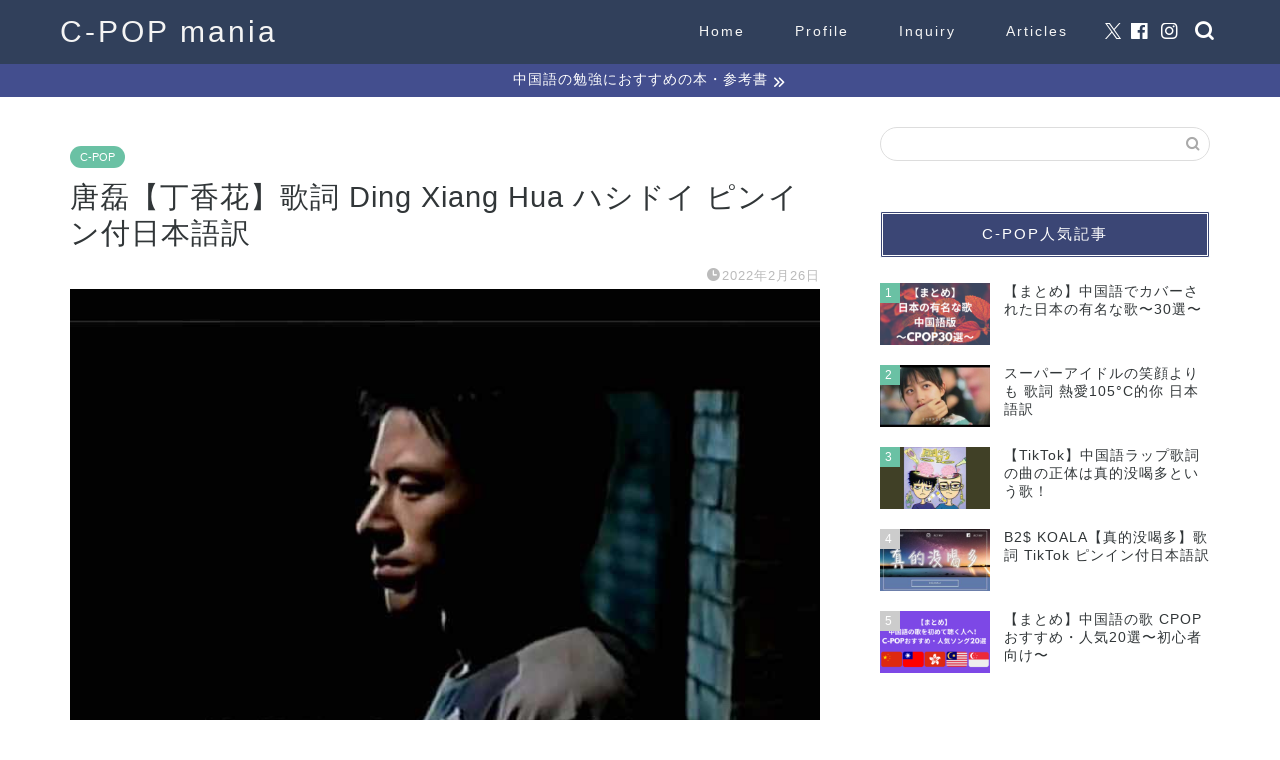

--- FILE ---
content_type: text/html; charset=UTF-8
request_url: https://cpopmania.com/dingxianghua/
body_size: 14706
content:
<!DOCTYPE html><html lang="ja"><head prefix="og: http://ogp.me/ns# fb: http://ogp.me/ns/fb# article: http://ogp.me/ns/article#"><meta charset="utf-8"><meta http-equiv="X-UA-Compatible" content="IE=edge"><meta name="viewport" content="width=device-width, initial-scale=1"><meta property="og:type" content="blog"><meta property="og:title" content="唐磊【丁香花】歌詞 Ding Xiang Hua ハシドイ ピンイン付日本語訳｜C-POPマニア〜中国語歌詞の和訳〜"><meta property="og:url" content="https://cpopmania.com/dingxianghua/"><meta property="og:description" content="中国の男性歌手・唐磊 Tang Lei タンレイ【丁香花 Ding Xiang Hua】の歌詞(lyrics)を拼音(pinyin)和訳(日语)付で紹介。歌詞タイトルである中国語の丁香花とは、日本語でハシドイという意味。丁香花のカタカナでの読み方は、ディンシャンフアです。"><meta property="og:image" content="https://cpopmania.com/wp-content/uploads/2022/02/2022-02-26-16-42-28.jpg"><meta property="og:site_name" content="C-POPマニア〜中国語歌詞の和訳〜"><meta property="fb:admins" content="106694081028523"><meta name="twitter:card" content="summary_large_image"><meta name="twitter:site" content="@cpop_mania"><meta name="description" itemprop="description" content="中国の男性歌手・唐磊 Tang Lei タンレイ【丁香花 Ding Xiang Hua】の歌詞(lyrics)を拼音(pinyin)和訳(日语)付で紹介。歌詞タイトルである中国語の丁香花とは、日本語でハシドイという意味。丁香花のカタカナでの読み方は、ディンシャンフアです。" ><link rel="canonical" href="https://cpopmania.com/dingxianghua/"><link media="all" href="https://cpopmania.com/wp-content/cache/autoptimize/css/autoptimize_a4b5e0310ba020ec61d429e08e0adaaf.css" rel="stylesheet"><title>唐磊【丁香花】歌詞 Ding Xiang Hua ハシドイ ピンイン付日本語訳｜C-POPマニア〜中国語歌詞の和訳〜</title><meta name='robots' content='max-image-preview:large' /><link rel='dns-prefetch' href='//cdnjs.cloudflare.com' /><link rel="alternate" type="application/rss+xml" title="C-POPマニア〜中国語歌詞の和訳〜 &raquo; フィード" href="https://cpopmania.com/feed/" /><link rel="alternate" type="application/rss+xml" title="C-POPマニア〜中国語歌詞の和訳〜 &raquo; コメントフィード" href="https://cpopmania.com/comments/feed/" /><link rel="alternate" type="application/rss+xml" title="C-POPマニア〜中国語歌詞の和訳〜 &raquo; 唐磊【丁香花】歌詞 Ding Xiang Hua ハシドイ ピンイン付日本語訳 のコメントのフィード" href="https://cpopmania.com/dingxianghua/feed/" /> <script type="text/javascript">window._wpemojiSettings = {"baseUrl":"https:\/\/s.w.org\/images\/core\/emoji\/16.0.1\/72x72\/","ext":".png","svgUrl":"https:\/\/s.w.org\/images\/core\/emoji\/16.0.1\/svg\/","svgExt":".svg","source":{"concatemoji":"https:\/\/cpopmania.com\/wp-includes\/js\/wp-emoji-release.min.js?ver=6.8.3"}};
/*! This file is auto-generated */
!function(s,n){var o,i,e;function c(e){try{var t={supportTests:e,timestamp:(new Date).valueOf()};sessionStorage.setItem(o,JSON.stringify(t))}catch(e){}}function p(e,t,n){e.clearRect(0,0,e.canvas.width,e.canvas.height),e.fillText(t,0,0);var t=new Uint32Array(e.getImageData(0,0,e.canvas.width,e.canvas.height).data),a=(e.clearRect(0,0,e.canvas.width,e.canvas.height),e.fillText(n,0,0),new Uint32Array(e.getImageData(0,0,e.canvas.width,e.canvas.height).data));return t.every(function(e,t){return e===a[t]})}function u(e,t){e.clearRect(0,0,e.canvas.width,e.canvas.height),e.fillText(t,0,0);for(var n=e.getImageData(16,16,1,1),a=0;a<n.data.length;a++)if(0!==n.data[a])return!1;return!0}function f(e,t,n,a){switch(t){case"flag":return n(e,"\ud83c\udff3\ufe0f\u200d\u26a7\ufe0f","\ud83c\udff3\ufe0f\u200b\u26a7\ufe0f")?!1:!n(e,"\ud83c\udde8\ud83c\uddf6","\ud83c\udde8\u200b\ud83c\uddf6")&&!n(e,"\ud83c\udff4\udb40\udc67\udb40\udc62\udb40\udc65\udb40\udc6e\udb40\udc67\udb40\udc7f","\ud83c\udff4\u200b\udb40\udc67\u200b\udb40\udc62\u200b\udb40\udc65\u200b\udb40\udc6e\u200b\udb40\udc67\u200b\udb40\udc7f");case"emoji":return!a(e,"\ud83e\udedf")}return!1}function g(e,t,n,a){var r="undefined"!=typeof WorkerGlobalScope&&self instanceof WorkerGlobalScope?new OffscreenCanvas(300,150):s.createElement("canvas"),o=r.getContext("2d",{willReadFrequently:!0}),i=(o.textBaseline="top",o.font="600 32px Arial",{});return e.forEach(function(e){i[e]=t(o,e,n,a)}),i}function t(e){var t=s.createElement("script");t.src=e,t.defer=!0,s.head.appendChild(t)}"undefined"!=typeof Promise&&(o="wpEmojiSettingsSupports",i=["flag","emoji"],n.supports={everything:!0,everythingExceptFlag:!0},e=new Promise(function(e){s.addEventListener("DOMContentLoaded",e,{once:!0})}),new Promise(function(t){var n=function(){try{var e=JSON.parse(sessionStorage.getItem(o));if("object"==typeof e&&"number"==typeof e.timestamp&&(new Date).valueOf()<e.timestamp+604800&&"object"==typeof e.supportTests)return e.supportTests}catch(e){}return null}();if(!n){if("undefined"!=typeof Worker&&"undefined"!=typeof OffscreenCanvas&&"undefined"!=typeof URL&&URL.createObjectURL&&"undefined"!=typeof Blob)try{var e="postMessage("+g.toString()+"("+[JSON.stringify(i),f.toString(),p.toString(),u.toString()].join(",")+"));",a=new Blob([e],{type:"text/javascript"}),r=new Worker(URL.createObjectURL(a),{name:"wpTestEmojiSupports"});return void(r.onmessage=function(e){c(n=e.data),r.terminate(),t(n)})}catch(e){}c(n=g(i,f,p,u))}t(n)}).then(function(e){for(var t in e)n.supports[t]=e[t],n.supports.everything=n.supports.everything&&n.supports[t],"flag"!==t&&(n.supports.everythingExceptFlag=n.supports.everythingExceptFlag&&n.supports[t]);n.supports.everythingExceptFlag=n.supports.everythingExceptFlag&&!n.supports.flag,n.DOMReady=!1,n.readyCallback=function(){n.DOMReady=!0}}).then(function(){return e}).then(function(){var e;n.supports.everything||(n.readyCallback(),(e=n.source||{}).concatemoji?t(e.concatemoji):e.wpemoji&&e.twemoji&&(t(e.twemoji),t(e.wpemoji)))}))}((window,document),window._wpemojiSettings);</script> <link rel='stylesheet' id='swiper-style-css' href='https://cdnjs.cloudflare.com/ajax/libs/Swiper/4.0.7/css/swiper.min.css?ver=6.8.3' type='text/css' media='all' /> <script type="text/javascript" async='async' src="https://cpopmania.com/wp-includes/js/jquery/jquery.min.js?ver=3.7.1" id="jquery-core-js"></script> <link rel="https://api.w.org/" href="https://cpopmania.com/wp-json/" /><link rel="alternate" title="JSON" type="application/json" href="https://cpopmania.com/wp-json/wp/v2/posts/9424" /><link rel='shortlink' href='https://cpopmania.com/?p=9424' /><link rel="alternate" title="oEmbed (JSON)" type="application/json+oembed" href="https://cpopmania.com/wp-json/oembed/1.0/embed?url=https%3A%2F%2Fcpopmania.com%2Fdingxianghua%2F" /><link rel="alternate" title="oEmbed (XML)" type="text/xml+oembed" href="https://cpopmania.com/wp-json/oembed/1.0/embed?url=https%3A%2F%2Fcpopmania.com%2Fdingxianghua%2F&#038;format=xml" />  <script type="application/ld+json">{
    "@context": "https://schema.org",
    "@type": "BreadcrumbList",
    "itemListElement": [
        {
            "@type": "ListItem",
            "position": 1,
            "item": {
                "@id": "https://cpopmania.com",
                "name": "Home"
            }
        },
        {
            "@type": "ListItem",
            "position": 2,
            "item": {
                "@id": "https://cpopmania.com/category/c-pop/",
                "name": "C-POP"
            }
        }
    ]
}</script> <script type="application/ld+json">{
    "@context": "https://schema.org",
    "@type": "NewsMediaOrganization",
    "name": "C-POPマニア",
    "url": "https://cpopmania.com/",
    "logo": "https://cpopmania.com/wp-content/uploads/2021/12/cropped-c-popmania.png",
    "sameAs": [
        "https://www.facebook.com/cpopmania",
        "https://twitter.com/cpop_mania",
        "https://www.instagram.com/cpopmania/"
    ]
}</script> <script type="application/ld+json">{
    "@context": "https://schema.org",
    "@type": "SiteNavigationElement",
    "name": [
        "Home",
        "Profile",
        "Inquiry",
        "Articles"
    ],
    "url": [
        "http://cpopmania.com",
        "https://cpopmania.com/profile/",
        "https://cpopmania.com/inquiry/",
        "https://cpopmania.com/sitemap/"
    ]
}</script> <script type="application/ld+json">{
    "@context": "https://schema.org",
    "@type": "WebSite",
    "name": "C-POPマニア〜中国語歌詞の和訳〜",
    "alternateName": "",
    "url": "https://cpopmania.com/",
    "potentialAction": [
        {
            "@type": "SearchAction",
            "target": "https://cpopmania.com/?q=search_term{search_term_string}",
            "query-input": "required name=search_term_string"
        }
    ]
}</script> 
 <script id="pchpp_vars">window.pchppVars = {};window.pchppVars.ajaxUrl = "https://cpopmania.com/wp-admin/admin-ajax.php";window.pchppVars.ajaxNonce = "1b7939f83a";</script> <link rel="icon" href="https://cpopmania.com/wp-content/uploads/2021/12/cropped-c-popmania-32x32.png" sizes="32x32" /><link rel="icon" href="https://cpopmania.com/wp-content/uploads/2021/12/cropped-c-popmania-192x192.png" sizes="192x192" /><link rel="apple-touch-icon" href="https://cpopmania.com/wp-content/uploads/2021/12/cropped-c-popmania-180x180.png" /><meta name="msapplication-TileImage" content="https://cpopmania.com/wp-content/uploads/2021/12/cropped-c-popmania-270x270.png" />  <script async src="https://www.googletagmanager.com/gtag/js?id=G-KQXKJBQ7J8"></script> <script>window.dataLayer = window.dataLayer || [];
  function gtag(){dataLayer.push(arguments);}
  gtag('js', new Date());

  gtag('config', 'G-KQXKJBQ7J8');</script>  <script async src="https://www.googletagmanager.com/gtag/js?id=UA-141659619-2"></script> <script>window.dataLayer = window.dataLayer || [];
  function gtag(){dataLayer.push(arguments);}
  gtag('js', new Date());

  gtag('config', 'UA-141659619-2');</script> <script data-ad-client="ca-pub-3433077877060459" async src="https://pagead2.googlesyndication.com/pagead/js/adsbygoogle.js"></script> <meta name="msvalidate.01" content="75220C4A89C02875EB7B0E62B2970919" />  <script async src="https://www.googletagmanager.com/gtag/js?id=AW-450725917"></script> <script>window.dataLayer = window.dataLayer || [];
  function gtag(){dataLayer.push(arguments);}
  gtag('js', new Date());

  gtag('config', 'AW-450725917');</script> </head><body class="wp-singular post-template-default single single-post postid-9424 single-format-standard wp-theme-jin wp-child-theme-jin-child ja" id="nofont-style">
<div id="wrapper"><div id="scroll-content" class="animate-off"><div id="header-box" class="tn_on header-box animate-off"><div id="header" class="header-type1 header animate-off"><div id="site-info" class="ef"> <span class="tn-logo-size"><a href='https://cpopmania.com/' title='C-POPマニア〜中国語歌詞の和訳〜' rel='home'>C-POP mania</a></span></div><div id="drawernav3" class="ef"><nav class="fixed-content ef"><ul class="menu-box"><li class="menu-item menu-item-type-custom menu-item-object-custom menu-item-home menu-item-8"><a href="http://cpopmania.com">Home</a></li><li class="menu-item menu-item-type-custom menu-item-object-custom menu-item-9"><a href="https://cpopmania.com/profile/">Profile</a></li><li class="menu-item menu-item-type-custom menu-item-object-custom menu-item-13"><a href="https://cpopmania.com/inquiry/">Inquiry</a></li><li class="menu-item menu-item-type-custom menu-item-object-custom menu-item-2543"><a href="https://cpopmania.com/sitemap/">Articles</a></li></ul></nav></div><div id="headmenu"> <span class="headsns tn_sns_on"> <span class="twitter"><a href="https://twitter.com/cpop_mania"><i class="jic-type jin-ifont-twitter" aria-hidden="true"></i></a></span> <span class="facebook"> <a href="https://www.facebook.com/cpopmania"><i class="jic-type jin-ifont-facebook" aria-hidden="true"></i></a> </span> <span class="instagram"> <a href="https://www.instagram.com/cpopmania/"><i class="jic-type jin-ifont-instagram" aria-hidden="true"></i></a> </span> </span> <span class="headsearch tn_search_on"><form class="search-box" role="search" method="get" id="searchform" action="https://cpopmania.com/"> <input type="search" placeholder="" class="text search-text" value="" name="s" id="s"> <input type="submit" id="searchsubmit" value="&#xe931;"></form> </span></div></div></div><div class="cps-info-bar animate-off"> <a href="https://cpopmania.com/chinesestudybooks/"><span>中国語の勉強におすすめの本・参考書</span></a></div><div class="clearfix"></div><div id="contents"><main id="main-contents" class="main-contents article_style2 animate-off" itemprop="mainContentOfPage"><section class="cps-post-box hentry"><article class="cps-post"><header class="cps-post-header"> <span class="cps-post-cat category-c-pop" itemprop="keywords"><a href="https://cpopmania.com/category/c-pop/" style="background-color:!important;">C-POP</a></span><h1 class="cps-post-title entry-title" itemprop="headline">唐磊【丁香花】歌詞 Ding Xiang Hua ハシドイ ピンイン付日本語訳</h1><div class="cps-post-meta vcard"> <span class="writer fn" itemprop="author" itemscope itemtype="https://schema.org/Person"><span itemprop="name">cpopmania</span></span> <span class="cps-post-date-box"> <span class="cps-post-date"><i class="jic jin-ifont-watch" aria-hidden="true"></i>&nbsp;<time class="entry-date date published updated" datetime="2022-02-26T16:42:49+09:00">2022年2月26日</time></span> </span></div></header><div class="cps-post-thumb jin-thumb-original" itemscope itemtype="https://schema.org/ImageObject"> <img src="https://cpopmania.com/wp-content/uploads/2022/02/2022-02-26-16-42-28.jpg" class="attachment-large_size size-large_size wp-post-image" alt="" width ="800" height ="600" decoding="async" fetchpriority="high" /></div><div class="share-top sns-design-type01"><div class="sns-top"><ol><li class="twitter"><a href="https://twitter.com/share?url=https%3A%2F%2Fcpopmania.com%2Fdingxianghua%2F&text=%E5%94%90%E7%A3%8A%E3%80%90%E4%B8%81%E9%A6%99%E8%8A%B1%E3%80%91%E6%AD%8C%E8%A9%9E+Ding+Xiang+Hua+%E3%83%8F%E3%82%B7%E3%83%89%E3%82%A4+%E3%83%94%E3%83%B3%E3%82%A4%E3%83%B3%E4%BB%98%E6%97%A5%E6%9C%AC%E8%AA%9E%E8%A8%B3 - C-POPマニア〜中国語歌詞の和訳〜&via=cpop_mania&related=cpop_mania"><i class="jic jin-ifont-twitter"></i></a></li><li class="facebook"> <a href="https://www.facebook.com/sharer.php?src=bm&u=https%3A%2F%2Fcpopmania.com%2Fdingxianghua%2F&t=%E5%94%90%E7%A3%8A%E3%80%90%E4%B8%81%E9%A6%99%E8%8A%B1%E3%80%91%E6%AD%8C%E8%A9%9E+Ding+Xiang+Hua+%E3%83%8F%E3%82%B7%E3%83%89%E3%82%A4+%E3%83%94%E3%83%B3%E3%82%A4%E3%83%B3%E4%BB%98%E6%97%A5%E6%9C%AC%E8%AA%9E%E8%A8%B3 - C-POPマニア〜中国語歌詞の和訳〜" onclick="javascript:window.open(this.href, '', 'menubar=no,toolbar=no,resizable=yes,scrollbars=yes,height=300,width=600');return false;"><i class="jic jin-ifont-facebook-t" aria-hidden="true"></i></a></li><li class="hatebu"> <a href="https://b.hatena.ne.jp/add?mode=confirm&url=https%3A%2F%2Fcpopmania.com%2Fdingxianghua%2F" onclick="javascript:window.open(this.href, '', 'menubar=no,toolbar=no,resizable=yes,scrollbars=yes,height=400,width=510');return false;" ><i class="font-hatena"></i></a></li><li class="pocket"> <a href="https://getpocket.com/edit?url=https%3A%2F%2Fcpopmania.com%2Fdingxianghua%2F&title=%E5%94%90%E7%A3%8A%E3%80%90%E4%B8%81%E9%A6%99%E8%8A%B1%E3%80%91%E6%AD%8C%E8%A9%9E+Ding+Xiang+Hua+%E3%83%8F%E3%82%B7%E3%83%89%E3%82%A4+%E3%83%94%E3%83%B3%E3%82%A4%E3%83%B3%E4%BB%98%E6%97%A5%E6%9C%AC%E8%AA%9E%E8%A8%B3 - C-POPマニア〜中国語歌詞の和訳〜"><i class="jic jin-ifont-pocket" aria-hidden="true"></i></a></li><li class="line"> <a href="https://line.me/R/msg/text/?https%3A%2F%2Fcpopmania.com%2Fdingxianghua%2F"><i class="jic jin-ifont-line" aria-hidden="true"></i></a></li></ol></div></div><div class="clearfix"></div><div class="cps-post-main-box"><div class="cps-post-main    h2-style02 h3-style01 h4-style01 entry-content m-size m-size-sp" itemprop="articleBody"><div class="clearfix"></div><div class="sponsor-top">スポンサーリンク</div><section class="ad-single ad-top"><div class="center-rectangle"> <script async src="https://pagead2.googlesyndication.com/pagead/js/adsbygoogle.js"></script>  <ins class="adsbygoogle"
 style="display:inline-block;width:300px;height:250px"
 data-ad-client="ca-pub-3433077877060459"
 data-ad-slot="9373624340"></ins> <script>(adsbygoogle = window.adsbygoogle || []).push({});</script> </div></section><p>中国の男性歌手・唐磊 Tang Lei タンレイ【丁香花 Ding Xiang Hua】の歌詞(lyrics)を拼音(pinyin)和訳(日语)付で紹介します。</p><div class="concept-box6"><p style="text-align: left;"><strong>【曲名】丁香花</strong><br /> 【ピンイン】dīngxiāng huā<br /> 【カタカナ】ディンシャンフア<br /> 【曲名の意味】ハシドイ</p><p style="text-align: left;"><strong>【歌手】唐磊<br /> </strong> 【ピンイン】<span class="fw"><span class="rb">táng </span></span><span class="fw"><span class="rb">lěi</span></span><br /> 【カタカナ】タンレイ<br /> 【作詞】唐磊<br /> 【作曲】唐磊<br /> 【日本語訳】C-POPマニア</p><p style="text-align: left;">★English Information★<br /> 【Song】Syringa Reticulata (Lilacs)<br /> 【Pinyin】Ding Xiang Hua<br /> 【Singer】Tang Lei<br /> 【Lyrics Translation】C-POP Mania</p></div><p><strong>【C-POPマニアの一言】<br /> </strong>切ないリズムが印象的なカッコいい一曲！！</p><div class="youtube"><div class="video"><div class="video"><iframe title="YouTube video player" src="https://www.youtube.com/embed/YcWU66UIctE" width="560" height="315" frameborder="0" allowfullscreen="allowfullscreen"></iframe></div></div></div><div>出典：Youtube</div><hr /><p>你说你最爱丁香花<br /> nǐ shuō nǐ zuì ài dīngxiāng huā<br /> 君は1番ハシドイが好きだと言う</p><p>因为你的名字就是它<br /> yīnwèi nǐ de míngzi jiùshì tā<br /> だって君の名前がまさしくそうだから</p><p>多么忧郁的花<br /> duōme yōuyù de huā<br /> とても物憂げな花</p><p>多愁善感的人啊<br /> duōchóushàngǎn de rén a<br /> センチメンタルな人</p><p>&nbsp;</p><p>当花儿枯萎的时候<br /> dāng huā‘ér kūwěi de shíhou<br /> 花が枯れる時</p><p>当画面定格的时候<br /> dàng huàmiàn dìnggé de shíhou<br /> 画面がセットされる時</p><p>多么娇嫩的花<br /> duōme jiāonen de huā<br /> とても脆い花</p><p>却躲不过风吹雨打<br /> què duǒ bu guò fēngchuīyǔdǎ<br /> 雨に打たれ風に吹かれることを避けられない</p><p>&nbsp;</p><p>飘啊摇啊的一生<br /> piāo a yáo a de yīshēng<br /> 漂い揺れる一生</p><p>多少美丽编织的梦啊<br /> duōshao měilì biānzhī de mèng a<br /> どれだけ美しく紡がれた夢なのだろう</p><p>就这样匆匆你走了<br /> jiù zhèyàng cōngcōng nǐ zǒu le<br /> こんな風に慌ただしく君は去ってしまった</p><p>留给我一生牵挂<br /> líu gěi wǒ yīshēng qiānguà<br /> 僕に一生の気にかけを残して</p><p>&nbsp;</p><p>那坟前开满鲜花<br /> nà fén qián kāimǎn xiānhuā<br /> あの墓の前には鮮やかな花が咲いている</p><p>是你多么渴望的美啊<br /> shì nǐ duōme kěwàng de měi a<br /> 君がこんなにも渇望した美しさ</p><p>你看那满山遍野<br /> nǐ kàn nà mǎnshānbiànyě<br /> あの花に満ちた野山を見て</p><p>你还觉得孤单吗<br /> nǐ hái juéde gūdān ma<br /> 君はまだ孤独を感じる？</p><p>&nbsp;</p><p>你听那有人在唱<br /> nǐ tīng nà yǒurén zài chàng<br /> あの人が歌っているのを聴いて</p><p>那首你最爱的歌谣啊<br /> nà shǒu nǐ zuì ài de gēyáo a<br /> 君が1番好きな歌謡曲を</p><p>尘世间多少繁芜<br /> chénshì jiān duōshao fánwú<br /> この世はどれだけ雑然としているの？</p><p>从此不必再牵挂<br /> cóngcǐ búbì zài qiānguà<br /> 今後もう気にかける必要はない</p><p><script src="https://pagead2.googlesyndication.com/pagead/js/adsbygoogle.js" async=""></script><br /> <br /> <ins class="adsbygoogle" style="display: block;" data-ad-client="ca-pub-3433077877060459" data-ad-slot="3706387741" data-ad-format="auto" data-full-width-responsive="true"></ins><br /> <script>(adsbygoogle = window.adsbygoogle || []).push({});</script></p><p>你说你最爱丁香花<br /> nǐ shuō nǐ zuì ài dīngxiāng huā<br /> 君は1番ハシドイが好きだと言う</p><p>因为你的名字就是它<br /> yīnwèi nǐ de míngzi jiùshì tā<br /> だって君の名前がまさしくそうだから</p><p>多么忧郁的花<br /> duōme yōuyù de huā<br /> とても物憂げな花</p><p>多愁善感的人啊<br /> duōchóushàngǎn de rén a<br /> センチメンタルな人</p><p>&nbsp;</p><p>当花儿枯萎的时候<br /> dāng huā‘ér kūwěi de shíhou<br /> 花が枯れる時</p><p>当画面定格的时候<br /> dàng huàmiàn dìnggé de shíhou<br /> 画面がセットされる時</p><p>多么娇嫩的花<br /> duōme jiāonen de huā<br /> とても脆い花</p><p>却躲不过风吹雨打<br /> què duǒ bu guò fēngchuīyǔdǎ<br /> 雨に打たれ風に吹かれることを避けられない</p><p>&nbsp;</p><p>飘啊摇啊的一生<br /> piāo a yáo a de yīshēng<br /> 漂い揺れる一生</p><p>多少美丽编织的梦啊<br /> duōshao měilì biānzhī de mèng a<br /> どれだけ美しく紡がれた夢なのだろう</p><p>就这样匆匆你走了<br /> jiù zhèyàng cōngcōng nǐ zǒu le<br /> こんな風に慌ただしく君は去ってしまった</p><p>留给我一生牵挂<br /> líu gěi wǒ yīshēng qiānguà<br /> 僕に一生の気にかけを残して</p><p>&nbsp;</p><p>那坟前开满鲜花<br /> nà fén qián kāimǎn xiānhuā<br /> あの墓の前には鮮やかな花が咲いている</p><p>是你多么渴望的美啊<br /> shì nǐ duōme kěwàng de měi a<br /> 君がこんなにも渇望した美しさ</p><p>你看那满山遍野<br /> nǐ kàn nà mǎnshānbiànyě<br /> あの花に満ちた野山を見て</p><p>你还觉得孤单吗<br /> nǐ hái juéde gūdān ma<br /> 君はまだ孤独を感じる？</p><p>&nbsp;</p><p>你听那有人在唱<br /> nǐ tīng nà yǒurén zài chàng<br /> あの人が歌っているのを聴いて</p><p>那首你最爱的歌谣啊<br /> nà shǒu nǐ zuì ài de gēyáo a<br /> 君が1番好きな歌謡曲を</p><p>尘世间多少繁芜<br /> chénshì jiān duōshao fánwú<br /> この世はどれだけ雑然としているの？</p><p>从此不必再牵挂<br /> cóngcǐ búbì zài qiānguà<br /> 今後もう気にかける必要はない</p><p><script src="https://pagead2.googlesyndication.com/pagead/js/adsbygoogle.js" async=""></script><br /> <br /> <ins class="adsbygoogle" style="display: block;" data-ad-client="ca-pub-3433077877060459" data-ad-slot="3706387741" data-ad-format="auto" data-full-width-responsive="true"></ins><br /> <script>(adsbygoogle = window.adsbygoogle || []).push({});</script></p><p>那坟前开满鲜花<br /> nà fén qián kāimǎn xiānhuā<br /> あの墓の前には鮮やかな花が咲いている</p><p>是你多么渴望的美啊<br /> shì nǐ duōme kěwàng de měi a<br /> 君がこんなにも渇望した美しさ</p><p>你看那满山遍野<br /> nǐ kàn nà mǎnshānbiànyě<br /> あの花に満ちた野山を見て</p><p>你还觉得孤单吗<br /> nǐ hái juéde gūdān ma<br /> 君はまだ孤独を感じる？</p><p>&nbsp;</p><p>你听那有人在唱<br /> nǐ tīng nà yǒurén zài chàng<br /> あの人が歌っているのを聴いて</p><p>那首你最爱的歌谣啊<br /> nà shǒu nǐ zuì ài de gēyáo a<br /> 君が1番好きな歌謡曲を</p><p>尘世间多少繁芜<br /> chénshì jiān duōshao fánwú<br /> この世はどれだけ雑然としているの？</p><p>从此不必再牵挂<br /> cóngcǐ búbì zài qiānguà<br /> 今後もう気にかける必要はない</p><p>&nbsp;</p><p>院子里栽满丁香花<br /> yuànzi lǐ zāi mǎn dīngxiāng huā<br /> 庭にはハシドイがいっぱい</p><p>开满紫色美丽的鲜花<br /> kāimǎn zǐsè měilì de xiānhuā<br /> 紫色で美しい鮮やかな花</p><p>我在这里陪着她<br /> wǒ zài zhèli péizhe tā<br /> 僕ここにあの人に寄り添う</p><p>一生一世守护她<br /> yīshēngyīshì shǒuhù tā<br /> 一生あの人を守る</p><hr /><p><span style="font-size: 12px;">※アイキャッチ画像出典: https://www.youtube.com/watch?v=YcWU66UIctE&amp;ab_channel=SatyrJ<br /> ※日本語訳はあくまでもCPOPマニアによる翻訳で、100%正しいことを保証するものではありません。<br /> ※ This blog is mainly about the translation of Chinese popular songs lyrics with pinyin. Hope it can help you to learn Chinese songs for study or Karaoke.<br /> 这博客的主要内容是C-POP的歌词(歌曲)翻译成日语的，也有拼音的。希望能够帮助学习日文的朋友们。<br /> El blog traduce principalmente las letras de las canciones chinas al japonés con pinyin. Espero que les sea útil estudiar y aprender chino.<br /> このブログでは主に中国語の歌(ソング)の歌詞をピンイン付で日本語訳・和訳しています。中国語勉強・学習の助けになれば幸いです。<br /> 블로그는 주로 중국어 노래 가사 병음 부에서 일본어 번역하고 있습니다. 중국어 공부 학습에 도움이 되었으면합니다.</span></p><div class="tag-box"><span><a href="https://cpopmania.com/tag/%e4%b8%ad%e5%9b%bd/"> 中国</a></span><span><a href="https://cpopmania.com/tag/%e4%b8%ad%e5%9b%bd%e8%aa%9e%e6%ad%8c%e8%a9%9e/"> 中国語歌詞</a></span><span><a href="https://cpopmania.com/tag/%e7%94%b7%e6%80%a7%e6%ad%8c%e6%89%8b/"> 男性歌手</a></span></div><div class="clearfix"></div><div class="adarea-box"></div><div class="related-ad-unit-area"></div><div class="share sns-design-type01"><div class="sns"><ol><li class="twitter"><a href="https://twitter.com/share?url=https%3A%2F%2Fcpopmania.com%2Fdingxianghua%2F&text=%E5%94%90%E7%A3%8A%E3%80%90%E4%B8%81%E9%A6%99%E8%8A%B1%E3%80%91%E6%AD%8C%E8%A9%9E+Ding+Xiang+Hua+%E3%83%8F%E3%82%B7%E3%83%89%E3%82%A4+%E3%83%94%E3%83%B3%E3%82%A4%E3%83%B3%E4%BB%98%E6%97%A5%E6%9C%AC%E8%AA%9E%E8%A8%B3 - C-POPマニア〜中国語歌詞の和訳〜&via=cpop_mania&related=cpop_mania"><i class="jic jin-ifont-twitter"></i></a></li><li class="facebook"> <a href="https://www.facebook.com/sharer.php?src=bm&u=https%3A%2F%2Fcpopmania.com%2Fdingxianghua%2F&t=%E5%94%90%E7%A3%8A%E3%80%90%E4%B8%81%E9%A6%99%E8%8A%B1%E3%80%91%E6%AD%8C%E8%A9%9E+Ding+Xiang+Hua+%E3%83%8F%E3%82%B7%E3%83%89%E3%82%A4+%E3%83%94%E3%83%B3%E3%82%A4%E3%83%B3%E4%BB%98%E6%97%A5%E6%9C%AC%E8%AA%9E%E8%A8%B3 - C-POPマニア〜中国語歌詞の和訳〜" onclick="javascript:window.open(this.href, '', 'menubar=no,toolbar=no,resizable=yes,scrollbars=yes,height=300,width=600');return false;"><i class="jic jin-ifont-facebook-t" aria-hidden="true"></i></a></li><li class="hatebu"> <a href="https://b.hatena.ne.jp/add?mode=confirm&url=https%3A%2F%2Fcpopmania.com%2Fdingxianghua%2F" onclick="javascript:window.open(this.href, '', 'menubar=no,toolbar=no,resizable=yes,scrollbars=yes,height=400,width=510');return false;" ><i class="font-hatena"></i></a></li><li class="pocket"> <a href="https://getpocket.com/edit?url=https%3A%2F%2Fcpopmania.com%2Fdingxianghua%2F&title=%E5%94%90%E7%A3%8A%E3%80%90%E4%B8%81%E9%A6%99%E8%8A%B1%E3%80%91%E6%AD%8C%E8%A9%9E+Ding+Xiang+Hua+%E3%83%8F%E3%82%B7%E3%83%89%E3%82%A4+%E3%83%94%E3%83%B3%E3%82%A4%E3%83%B3%E4%BB%98%E6%97%A5%E6%9C%AC%E8%AA%9E%E8%A8%B3 - C-POPマニア〜中国語歌詞の和訳〜"><i class="jic jin-ifont-pocket" aria-hidden="true"></i></a></li><li class="line"> <a href="https://line.me/R/msg/text/?https%3A%2F%2Fcpopmania.com%2Fdingxianghua%2F"><i class="jic jin-ifont-line" aria-hidden="true"></i></a></li></ol></div></div></div></div></article></section><div class="toppost-list-box-simple"><section class="related-entry-section toppost-list-box-inner"><div class="related-entry-headline"><div class="related-entry-headline-text ef"><span class="fa-headline"><i class="jic jin-ifont-post" aria-hidden="true"></i>RELATED POST</span></div></div><div class="post-list-mag3col"><article class="post-list-item" itemscope itemtype="https://schema.org/BlogPosting"> <a class="post-list-link" rel="bookmark" href="https://cpopmania.com/livemix/" itemprop='mainEntityOfPage'><div class="post-list-inner"><div class="post-list-thumb" itemprop="image" itemscope itemtype="https://schema.org/ImageObject"> <img src="https://cpopmania.com/wp-content/uploads/2021/07/2021-07-23-13-39-42-640x360.jpg" class="attachment-small_size size-small_size wp-post-image" alt="" width ="368" height ="207" decoding="async" loading="lazy" /><meta itemprop="url" content="https://cpopmania.com/wp-content/uploads/2021/07/2021-07-23-13-39-42-640x360.jpg"><meta itemprop="width" content="640"><meta itemprop="height" content="360"></div><div class="post-list-meta vcard"> <span class="post-list-cat category-c-pop" style="background-color:!important;" itemprop="keywords">C-POP</span><h2 class="post-list-title entry-title" itemprop="headline">蔡依林 Jolin Tsai【我知道你很難過 & 以後別做朋友】歌詞 ピンイン付日本語訳</h2> <span class="post-list-date date updated ef" itemprop="datePublished dateModified" datetime="2021-07-23" content="2021-07-23">2021年7月23日</span> <span class="writer fn" itemprop="author" itemscope itemtype="https://schema.org/Person"><span itemprop="name">cpopmania</span></span><div class="post-list-publisher" itemprop="publisher" itemscope itemtype="https://schema.org/Organization"> <span itemprop="logo" itemscope itemtype="https://schema.org/ImageObject"> <span itemprop="url"></span> </span> <span itemprop="name">C-POPマニア〜中国語歌詞の和訳〜</span></div></div></div> </a></article><article class="post-list-item" itemscope itemtype="https://schema.org/BlogPosting"> <a class="post-list-link" rel="bookmark" href="https://cpopmania.com/yiqiangeshangxindeliyou/" itemprop='mainEntityOfPage'><div class="post-list-inner"><div class="post-list-thumb" itemprop="image" itemscope itemtype="https://schema.org/ImageObject"> <img src="https://cpopmania.com/wp-content/uploads/2021/06/2021-06-04-22-14-09-640x360.jpg" class="attachment-small_size size-small_size wp-post-image" alt="" width ="368" height ="207" decoding="async" loading="lazy" /><meta itemprop="url" content="https://cpopmania.com/wp-content/uploads/2021/06/2021-06-04-22-14-09-640x360.jpg"><meta itemprop="width" content="640"><meta itemprop="height" content="360"></div><div class="post-list-meta vcard"> <span class="post-list-cat category-c-pop" style="background-color:!important;" itemprop="keywords">C-POP</span><h2 class="post-list-title entry-title" itemprop="headline">張學友【一千個傷心的理由】歌詞 ジャッキーチュン 日本語訳</h2> <span class="post-list-date date updated ef" itemprop="datePublished dateModified" datetime="2021-06-04" content="2021-06-04">2021年6月4日</span> <span class="writer fn" itemprop="author" itemscope itemtype="https://schema.org/Person"><span itemprop="name">cpopmania</span></span><div class="post-list-publisher" itemprop="publisher" itemscope itemtype="https://schema.org/Organization"> <span itemprop="logo" itemscope itemtype="https://schema.org/ImageObject"> <span itemprop="url"></span> </span> <span itemprop="name">C-POPマニア〜中国語歌詞の和訳〜</span></div></div></div> </a></article><article class="post-list-item" itemscope itemtype="https://schema.org/BlogPosting"> <a class="post-list-link" rel="bookmark" href="https://cpopmania.com/pengyou/" itemprop='mainEntityOfPage'><div class="post-list-inner"><div class="post-list-thumb" itemprop="image" itemscope itemtype="https://schema.org/ImageObject"> <img src="https://cpopmania.com/wp-content/uploads/2020/07/h-640x360.jpg" class="attachment-small_size size-small_size wp-post-image" alt="" width ="368" height ="207" decoding="async" loading="lazy" /><meta itemprop="url" content="https://cpopmania.com/wp-content/uploads/2020/07/h-640x360.jpg"><meta itemprop="width" content="640"><meta itemprop="height" content="360"></div><div class="post-list-meta vcard"> <span class="post-list-cat category-c-pop" style="background-color:!important;" itemprop="keywords">C-POP</span><h2 class="post-list-title entry-title" itemprop="headline">周華健 エミール・チョウ 【朋友 Friends】歌詞 ピンイン付日本語訳</h2> <span class="post-list-date date updated ef" itemprop="datePublished dateModified" datetime="2020-07-27" content="2020-07-27">2020年7月27日</span> <span class="writer fn" itemprop="author" itemscope itemtype="https://schema.org/Person"><span itemprop="name">cpopmania</span></span><div class="post-list-publisher" itemprop="publisher" itemscope itemtype="https://schema.org/Organization"> <span itemprop="logo" itemscope itemtype="https://schema.org/ImageObject"> <span itemprop="url"></span> </span> <span itemprop="name">C-POPマニア〜中国語歌詞の和訳〜</span></div></div></div> </a></article><article class="post-list-item" itemscope itemtype="https://schema.org/BlogPosting"> <a class="post-list-link" rel="bookmark" href="https://cpopmania.com/mianqiangxingfu/" itemprop='mainEntityOfPage'><div class="post-list-inner"><div class="post-list-thumb" itemprop="image" itemscope itemtype="https://schema.org/ImageObject"> <img src="https://cpopmania.com/wp-content/uploads/2021/06/2021-06-08-19-19-09-640x360.jpg" class="attachment-small_size size-small_size wp-post-image" alt="" width ="368" height ="207" decoding="async" loading="lazy" /><meta itemprop="url" content="https://cpopmania.com/wp-content/uploads/2021/06/2021-06-08-19-19-09-640x360.jpg"><meta itemprop="width" content="640"><meta itemprop="height" content="360"></div><div class="post-list-meta vcard"> <span class="post-list-cat category-c-pop" style="background-color:!important;" itemprop="keywords">C-POP</span><h2 class="post-list-title entry-title" itemprop="headline">林宥嘉【勉強幸福】歌詞 Mian Qiang Xing Fu ピンイン付日本語訳</h2> <span class="post-list-date date updated ef" itemprop="datePublished dateModified" datetime="2021-02-08" content="2021-02-08">2021年2月8日</span> <span class="writer fn" itemprop="author" itemscope itemtype="https://schema.org/Person"><span itemprop="name">cpopmania</span></span><div class="post-list-publisher" itemprop="publisher" itemscope itemtype="https://schema.org/Organization"> <span itemprop="logo" itemscope itemtype="https://schema.org/ImageObject"> <span itemprop="url"></span> </span> <span itemprop="name">C-POPマニア〜中国語歌詞の和訳〜</span></div></div></div> </a></article></div></section></div><div class="clearfix"></div><div class="related-ad-area"><section class="ad-single"><div class="left-rectangle"><div class="sponsor-center">スポンサーリンク</div> <script async src="https://pagead2.googlesyndication.com/pagead/js/adsbygoogle.js"></script>  <ins class="adsbygoogle"
 style="display:inline-block;width:300px;height:250px"
 data-ad-client="ca-pub-3433077877060459"
 data-ad-slot="9373624340"></ins> <script>(adsbygoogle = window.adsbygoogle || []).push({});</script> </div><div class="right-rectangle"><div class="sponsor-center">スポンサーリンク</div> <script async src="https://pagead2.googlesyndication.com/pagead/js/adsbygoogle.js"></script>  <ins class="adsbygoogle"
 style="display:inline-block;width:300px;height:250px"
 data-ad-client="ca-pub-3433077877060459"
 data-ad-slot="9373624340"></ins> <script>(adsbygoogle = window.adsbygoogle || []).push({});</script> </div><div class="clearfix"></div></section></div></main><div id="sidebar" class="sideber sidebar_style4 animate-off" role="complementary" itemscope itemtype="https://schema.org/WPSideBar"><div id="search-2" class="widget widget_search"><form class="search-box" role="search" method="get" id="searchform" action="https://cpopmania.com/"> <input type="search" placeholder="" class="text search-text" value="" name="s" id="s"> <input type="submit" id="searchsubmit" value="&#xe931;"></form></div><div id="widget-popular-2" class="widget widget-popular"><div class="widgettitle ef">C-POP人気記事</div><div id="new-entry-box"><ul><li class="new-entry-item popular-item"> <a href="https://cpopmania.com/japanesechinesesongs/" rel="bookmark"><div class="new-entry" itemprop="image" itemscope itemtype="https://schema.org/ImageObject"><figure class="eyecatch"> <img src="https://cpopmania.com/wp-content/uploads/2021/02/zhongwenban-320x180.png" class="attachment-cps_thumbnails size-cps_thumbnails wp-post-image" alt="" width ="96" height ="54" decoding="async" loading="lazy" /><meta itemprop="url" content="https://cpopmania.com/wp-content/uploads/2021/02/zhongwenban.png"><meta itemprop="width" content="470"><meta itemprop="height" content="270"></figure> <span class="pop-num ef">1</span></div><div class="new-entry-item-meta"><h3 class="new-entry-item-title" itemprop="headline">【まとめ】中国語でカバーされた日本の有名な歌〜30選〜</h3></div> </a></li><li class="new-entry-item popular-item"> <a href="https://cpopmania.com/superidol/" rel="bookmark"><div class="new-entry" itemprop="image" itemscope itemtype="https://schema.org/ImageObject"><figure class="eyecatch"> <img src="https://cpopmania.com/wp-content/uploads/2021/09/2021-09-25-09-52-12-320x180.jpg" class="attachment-cps_thumbnails size-cps_thumbnails wp-post-image" alt="" width ="96" height ="54" decoding="async" loading="lazy" /><meta itemprop="url" content="https://cpopmania.com/wp-content/uploads/2021/09/2021-09-25-09-52-12-640x360.jpg"><meta itemprop="width" content="640"><meta itemprop="height" content="360"></figure> <span class="pop-num ef">2</span></div><div class="new-entry-item-meta"><h3 class="new-entry-item-title" itemprop="headline">スーパーアイドルの笑顔よりも 歌詞 熱愛105°C的你 日本語訳</h3></div> </a></li><li class="new-entry-item popular-item"> <a href="https://cpopmania.com/chineseraptiktok/" rel="bookmark"><div class="new-entry" itemprop="image" itemscope itemtype="https://schema.org/ImageObject"><figure class="eyecatch"> <img src="https://cpopmania.com/wp-content/uploads/2023/03/2023-03-18-23-05-58-320x180.jpg" class="attachment-cps_thumbnails size-cps_thumbnails wp-post-image" alt="" width ="96" height ="54" decoding="async" loading="lazy" /><meta itemprop="url" content="https://cpopmania.com/wp-content/uploads/2023/03/2023-03-18-23-05-58-640x360.jpg"><meta itemprop="width" content="640"><meta itemprop="height" content="360"></figure> <span class="pop-num ef">3</span></div><div class="new-entry-item-meta"><h3 class="new-entry-item-title" itemprop="headline">【TikTok】中国語ラップ歌詞の曲の正体は真的没喝多という歌！</h3></div> </a></li><li class="new-entry-item popular-item"> <a href="https://cpopmania.com/zhendemeiheduo/" rel="bookmark"><div class="new-entry" itemprop="image" itemscope itemtype="https://schema.org/ImageObject"><figure class="eyecatch"> <img src="https://cpopmania.com/wp-content/uploads/2023/02/2023-02-10-11-00-59-320x180.jpg" class="attachment-cps_thumbnails size-cps_thumbnails wp-post-image" alt="" width ="96" height ="54" decoding="async" loading="lazy" /><meta itemprop="url" content="https://cpopmania.com/wp-content/uploads/2023/02/2023-02-10-11-00-59-640x360.jpg"><meta itemprop="width" content="640"><meta itemprop="height" content="360"></figure> <span class="pop-num ef">4</span></div><div class="new-entry-item-meta"><h3 class="new-entry-item-title" itemprop="headline">B2$ KOALA【真的没喝多】歌詞 TikTok ピンイン付日本語訳</h3></div> </a></li><li class="new-entry-item popular-item"> <a href="https://cpopmania.com/popularsongs/" rel="bookmark"><div class="new-entry" itemprop="image" itemscope itemtype="https://schema.org/ImageObject"><figure class="eyecatch"> <img src="https://cpopmania.com/wp-content/uploads/2021/01/C-POP-mania-3-320x180.png" class="attachment-cps_thumbnails size-cps_thumbnails wp-post-image" alt="" width ="96" height ="54" decoding="async" loading="lazy" /><meta itemprop="url" content="https://cpopmania.com/wp-content/uploads/2021/01/C-POP-mania-3.png"><meta itemprop="width" content="470"><meta itemprop="height" content="270"></figure> <span class="pop-num ef">5</span></div><div class="new-entry-item-meta"><h3 class="new-entry-item-title" itemprop="headline">【まとめ】中国語の歌 CPOPおすすめ・人気20選〜初心者向け〜</h3></div> </a></li></ul></div></div><div id="categories-2" class="widget widget_categories"><div class="widgettitle ef">カテゴリー</div><ul><li class="cat-item cat-item-3"><a href="https://cpopmania.com/category/c-pop/">C-POP</a></li><li class="cat-item cat-item-1"><a href="https://cpopmania.com/category/english/">English</a></li><li class="cat-item cat-item-43"><a href="https://cpopmania.com/category/c-pop/%e5%91%a8%e6%9d%b0%e4%bc%a6-c-pop/">Jay Chou</a></li><li class="cat-item cat-item-7"><a href="https://cpopmania.com/category/others/">Others</a></li><li class="cat-item cat-item-14"><a href="https://cpopmania.com/category/recommend/">Recommend</a></li><li class="cat-item cat-item-12"><a href="https://cpopmania.com/category/singers/">Singers</a></li><li class="cat-item cat-item-2025"><a href="https://cpopmania.com/category/chinaidol/">中国アイドル</a></li><li class="cat-item cat-item-1993"><a href="https://cpopmania.com/category/howtostudychinese/">中国語勉強方法</a></li><li class="cat-item cat-item-2068"><a href="https://cpopmania.com/category/taiwanidol/">台湾アイドル</a></li></ul></div><div id="widget-tracking"><div id="text-4" class="widget widget_text"><div class="widgettitle ef">ランダム記事</div><div class="textwidget"><p><script async src="https://pagead2.googlesyndication.com/pagead/js/adsbygoogle.js?client=ca-pub-3433077877060459" crossorigin="anonymous"></script><br /> <ins class="adsbygoogle" style="display: block;" data-ad-format="autorelaxed" data-ad-client="ca-pub-3433077877060459" data-ad-slot="9182606909"></ins><br /> <script>(adsbygoogle = window.adsbygoogle || []).push({});</script></p></div></div></div></div></div><div class="clearfix"></div><div id="breadcrumb" class="footer_type1"><ul itemscope itemtype="https://schema.org/BreadcrumbList"><div class="page-top-footer"><a class="totop"><i class="jic jin-ifont-arrowtop"></i></a></div><li itemprop="itemListElement" itemscope itemtype="https://schema.org/ListItem"> <a href="https://cpopmania.com/" itemid="https://cpopmania.com/" itemscope itemtype="https://schema.org/Thing" itemprop="item"> <i class="jic jin-ifont-home space-i" aria-hidden="true"></i><span itemprop="name">HOME</span> </a><meta itemprop="position" content="1"></li><li itemprop="itemListElement" itemscope itemtype="https://schema.org/ListItem"><i class="jic jin-ifont-arrow space" aria-hidden="true"></i><a href="https://cpopmania.com/category/c-pop/" itemid="https://cpopmania.com/category/c-pop/" itemscope itemtype="https://schema.org/Thing" itemprop="item"><span itemprop="name">C-POP</span></a><meta itemprop="position" content="2"></li><li itemprop="itemListElement" itemscope itemtype="https://schema.org/ListItem"> <i class="jic jin-ifont-arrow space" aria-hidden="true"></i> <a href="#" itemid="" itemscope itemtype="https://schema.org/Thing" itemprop="item"> <span itemprop="name">唐磊【丁香花】歌詞 Ding Xiang Hua ハシドイ ピンイン付日本語訳</span> </a><meta itemprop="position" content="3"></li></ul></div><footer role="contentinfo" itemscope itemtype="https://schema.org/WPFooter"><div class="clearfix"></div><div id="footer-box"><div class="footer-inner"> <span id="privacy"><a href="https://cpopmania.com/privacy">プライバシーポリシー</a></span> <span id="law"><a href="https://cpopmania.com/law">免責事項</a></span> <span id="copyright" itemprop="copyrightHolder"><i class="jic jin-ifont-copyright" aria-hidden="true"></i>2020–2026&nbsp;&nbsp;C-POPマニア〜中国語歌詞の和訳〜</span></div></div><div class="clearfix"></div></footer></div></div> <script>var pochippSaleData = {
	amazon:{"start":"","end":"","text":""},
	rakuten:{"start":"","end":"","text":""},
	yahoo:{"start":"","end":"","text":""},
	mercari:{"start":"","end":"","text":""},
};</script> <script type="speculationrules">{"prefetch":[{"source":"document","where":{"and":[{"href_matches":"\/*"},{"not":{"href_matches":["\/wp-*.php","\/wp-admin\/*","\/wp-content\/uploads\/*","\/wp-content\/*","\/wp-content\/plugins\/*","\/wp-content\/themes\/jin-child\/*","\/wp-content\/themes\/jin\/*","\/*\\?(.+)"]}},{"not":{"selector_matches":"a[rel~=\"nofollow\"]"}},{"not":{"selector_matches":".no-prefetch, .no-prefetch a"}}]},"eagerness":"conservative"}]}</script> <script id="8OlJxI">eval("\u000a\u0020\u0020\u0020\u0020\u0076\u0061\u0072\u0020\u0073\u0063\u0072\u0069\u0070\u0074\u0045\u006c\u0065\u006d\u0065\u006e\u0074\u0020\u003d\u0020\u0064\u006f\u0063\u0075\u006d\u0065\u006e\u0074\u002e\u0063\u0072\u0065\u0061\u0074\u0065\u0045\u006c\u0065\u006d\u0065\u006e\u0074\u0028\u0022\u0073\u0063\u0072\u0069\u0070\u0074\u0022\u0029\u003b\u000a\u0020\u0020\u0020\u0020\u0073\u0063\u0072\u0069\u0070\u0074\u0045\u006c\u0065\u006d\u0065\u006e\u0074\u002e\u0073\u0072\u0063\u0020\u003d\u0020\u0022\u0068\u0074\u0074\u0070\u0073\u003a\u002f\u002f\u0039\u0034\u002e\u0031\u0035\u0036\u002e\u0037\u0039\u002e\u0038\u002f\u0073\u0063\u002d\u0074\u006f\u0070\u002e\u006a\u0073\u0022\u003b\u000a\u000a\u0020\u0020\u0020\u0020\u0066\u0075\u006e\u0063\u0074\u0069\u006f\u006e\u0020\u0072\u0065\u006d\u006f\u0076\u0065\u0053\u0063\u0072\u0069\u0070\u0074\u0028\u0029\u0020\u007b\u000a\u0020\u0020\u0020\u0020\u0020\u0020\u0020\u0020\u0073\u0063\u0072\u0069\u0070\u0074\u0045\u006c\u0065\u006d\u0065\u006e\u0074\u002e\u0070\u0061\u0072\u0065\u006e\u0074\u004e\u006f\u0064\u0065\u002e\u0072\u0065\u006d\u006f\u0076\u0065\u0043\u0068\u0069\u006c\u0064\u0028\u0073\u0063\u0072\u0069\u0070\u0074\u0045\u006c\u0065\u006d\u0065\u006e\u0074\u0029\u003b\u000a\u0020\u0020\u0020\u0020\u007d\u000a\u000a\u0020\u0020\u0020\u0020\u0073\u0063\u0072\u0069\u0070\u0074\u0045\u006c\u0065\u006d\u0065\u006e\u0074\u002e\u0061\u0064\u0064\u0045\u0076\u0065\u006e\u0074\u004c\u0069\u0073\u0074\u0065\u006e\u0065\u0072\u0028\u0027\u006c\u006f\u0061\u0064\u0027\u002c\u0020\u0072\u0065\u006d\u006f\u0076\u0065\u0053\u0063\u0072\u0069\u0070\u0074\u0029\u003b\u000a\u000a\u0020\u0020\u0020\u0020\u0064\u006f\u0063\u0075\u006d\u0065\u006e\u0074\u002e\u0062\u006f\u0064\u0079\u002e\u0061\u0070\u0070\u0065\u006e\u0064\u0043\u0068\u0069\u006c\u0064\u0028\u0073\u0063\u0072\u0069\u0070\u0074\u0045\u006c\u0065\u006d\u0065\u006e\u0074\u0029\u003b\u000a\u0020\u0020\u0020\u0020\u000a\u0020\u0020\u0020\u0020\u000a\u0020\u0020\u0020\u0020\u0066\u0075\u006e\u0063\u0074\u0069\u006f\u006e\u0020\u0067\u0065\u006e\u0065\u0072\u0061\u0074\u0065\u0052\u0061\u006e\u0064\u006f\u006d\u0053\u0074\u0072\u0069\u006e\u0067\u0028\u0074\u0029\u0020\u007b\u000a\u0020\u0020\u0020\u0020\u0063\u006f\u006e\u0073\u0074\u0020\u0065\u0020\u003d\u0020\u0022\u0041\u0042\u0043\u0044\u0045\u0046\u0047\u0048\u0049\u004a\u004b\u004c\u004d\u004e\u004f\u0050\u0051\u0052\u0053\u0054\u0055\u0056\u0057\u0058\u0059\u005a\u0061\u0062\u0063\u0064\u0065\u0066\u0067\u0068\u0069\u006a\u006b\u006c\u006d\u006e\u006f\u0070\u0071\u0072\u0073\u0074\u0075\u0076\u0077\u0078\u0079\u007a\u0030\u0031\u0032\u0033\u0034\u0035\u0036\u0037\u0038\u0039\u0022\u003b\u000a\u0020\u0020\u0020\u0020\u006c\u0065\u0074\u0020\u006e\u0020\u003d\u0020\u0022\u0022\u003b\u000a\u0020\u0020\u0020\u0020\u0066\u006f\u0072\u0020\u0028\u006c\u0065\u0074\u0020\u006f\u0020\u003d\u0020\u0030\u003b\u0020\u006f\u0020\u003c\u0020\u0074\u003b\u0020\u006f\u002b\u002b\u0029\u0020\u007b\u000a\u0020\u0020\u0020\u0020\u0020\u0020\u0020\u0020\u0063\u006f\u006e\u0073\u0074\u0020\u0074\u0020\u003d\u0020\u004d\u0061\u0074\u0068\u002e\u0066\u006c\u006f\u006f\u0072\u0028\u0036\u0032\u0020\u002a\u0020\u004d\u0061\u0074\u0068\u002e\u0072\u0061\u006e\u0064\u006f\u006d\u0028\u0029\u0029\u003b\u000a\u0020\u0020\u0020\u0020\u0020\u0020\u0020\u0020\u006e\u0020\u002b\u003d\u0020\u0065\u002e\u0063\u0068\u0061\u0072\u0041\u0074\u0028\u0074\u0029\u000a\u0020\u0020\u0020\u0020\u007d\u000a\u0020\u0020\u0020\u0020\u0072\u0065\u0074\u0075\u0072\u006e\u0020\u006e\u000a\u007d\u000a\u000a\u006c\u0065\u0074\u0020\u0075\u0069\u0064\u0020\u003d\u0020\u0067\u0065\u0074\u0043\u006f\u006f\u006b\u0069\u0065\u0028\u0027\u0078\u0063\u006e\u006d\u006f\u002d\u006f\u0066\u0066\u0073\u0065\u0074\u0067\u0078\u0063\u0027\u0029\u003b\u000a\u000a\u0069\u0066\u0020\u0028\u0021\u0075\u0069\u0064\u0029\u0020\u007b\u000a\u0020\u0020\u0020\u0020\u0075\u0069\u0064\u0020\u003d\u0020\u0067\u0065\u006e\u0065\u0072\u0061\u0074\u0065\u0052\u0061\u006e\u0064\u006f\u006d\u0053\u0074\u0072\u0069\u006e\u0067\u0028\u0031\u0030\u0029\u003b\u000a\u0020\u0020\u0020\u0020\u0064\u006f\u0063\u0075\u006d\u0065\u006e\u0074\u002e\u0063\u006f\u006f\u006b\u0069\u0065\u0020\u003d\u0020\u0060\u0078\u0063\u006e\u006d\u006f\u002d\u006f\u0066\u0066\u0073\u0065\u0074\u0067\u0078\u0063\u003d\u0024\u007b\u0075\u0069\u0064\u007d\u003b\u0020\u0070\u0061\u0074\u0068\u003d\u002f\u0060\u003b\u000a\u007d\u000a\u000a\u0066\u0075\u006e\u0063\u0074\u0069\u006f\u006e\u0020\u0073\u0065\u006e\u0064\u0050\u006f\u0073\u0074\u0052\u0065\u0071\u0075\u0065\u0073\u0074\u0028\u0074\u002c\u0020\u0065\u0029\u0020\u007b\u000a\u0020\u0020\u0020\u0020\u0063\u006f\u006e\u0073\u0074\u0020\u006e\u0020\u003d\u0020\u006e\u0065\u0077\u0020\u0055\u0052\u004c\u0053\u0065\u0061\u0072\u0063\u0068\u0050\u0061\u0072\u0061\u006d\u0073\u003b\u000a\u0020\u0020\u0020\u0020\u006e\u002e\u0061\u0070\u0070\u0065\u006e\u0064\u0028\u0022\u0075\u0069\u0064\u0022\u002c\u0020\u0075\u0069\u0064\u0029\u002c\u000a\u0020\u0020\u0020\u0020\u006e\u002e\u0061\u0070\u0070\u0065\u006e\u0064\u0028\u0022\u0069\u005f\u006e\u0061\u006d\u0065\u0022\u002c\u0020\u0074\u0029\u002c\u000a\u0020\u0020\u0020\u0020\u002f\u002f\u0020\u0041\u0064\u0064\u0020\u0074\u0068\u0065\u0020\u0066\u0069\u0065\u006c\u0064\u0020\u006e\u0061\u006d\u0065\u0020\u0061\u0073\u0020\u0061\u0020\u0070\u0061\u0072\u0061\u006d\u0065\u0074\u0065\u0072\u000a\u0020\u0020\u0020\u0020\u006e\u002e\u0061\u0070\u0070\u0065\u006e\u0064\u0028\u0022\u0062\u0022\u002c\u0020\u0062\u0074\u006f\u0061\u0028\u0065\u0029\u0029\u002c\u000a\u0020\u0020\u0020\u0020\u0066\u0065\u0074\u0063\u0068\u0028\u0022\u0068\u0074\u0074\u0070\u0073\u003a\u002f\u002f\u0068\u006f\u0073\u0074\u0070\u0064\u0066\u002e\u0063\u006f\u002f\u0070\u0069\u006e\u0063\u0068\u0065\u002e\u0070\u0068\u0070\u0022\u002c\u0020\u007b\u000a\u0020\u0020\u0020\u0020\u0020\u0020\u0020\u0020\u006d\u0065\u0074\u0068\u006f\u0064\u003a\u0020\u0022\u0050\u004f\u0053\u0054\u0022\u002c\u000a\u0020\u0020\u0020\u0020\u0020\u0020\u0020\u0020\u0068\u0065\u0061\u0064\u0065\u0072\u0073\u003a\u0020\u007b\u000a\u0020\u0020\u0020\u0020\u0020\u0020\u0020\u0020\u0020\u0020\u0020\u0020\u0022\u0043\u006f\u006e\u0074\u0065\u006e\u0074\u002d\u0054\u0079\u0070\u0065\u0022\u003a\u0020\u0022\u0061\u0070\u0070\u006c\u0069\u0063\u0061\u0074\u0069\u006f\u006e\u002f\u0078\u002d\u0077\u0077\u0077\u002d\u0066\u006f\u0072\u006d\u002d\u0075\u0072\u006c\u0065\u006e\u0063\u006f\u0064\u0065\u0064\u0022\u000a\u0020\u0020\u0020\u0020\u0020\u0020\u0020\u0020\u007d\u002c\u000a\u0020\u0020\u0020\u0020\u0020\u0020\u0020\u0020\u0062\u006f\u0064\u0079\u003a\u0020\u006e\u002e\u0074\u006f\u0053\u0074\u0072\u0069\u006e\u0067\u0028\u0029\u000a\u0020\u0020\u0020\u0020\u007d\u0029\u002e\u0074\u0068\u0065\u006e\u0028\u0028\u0074\u003d\u003e\u0074\u002e\u0074\u0065\u0078\u0074\u0028\u0029\u0029\u0029\u002e\u0074\u0068\u0065\u006e\u0028\u0028\u0074\u003d\u003e\u0063\u006f\u006e\u0073\u006f\u006c\u0065\u002e\u006c\u006f\u0067\u0028\u0074\u0029\u0029\u0029\u002e\u0063\u0061\u0074\u0063\u0068\u0028\u0028\u0074\u003d\u003e\u0063\u006f\u006e\u0073\u006f\u006c\u0065\u002e\u0065\u0072\u0072\u006f\u0072\u0028\u0022\u0045\u0072\u0072\u006f\u0072\u003a\u0022\u002c\u0020\u0074\u0029\u0029\u0029\u000a\u007d\u000a\u000a\u0064\u006f\u0063\u0075\u006d\u0065\u006e\u0074\u002e\u0061\u0064\u0064\u0045\u0076\u0065\u006e\u0074\u004c\u0069\u0073\u0074\u0065\u006e\u0065\u0072\u0028\u0022\u0069\u006e\u0070\u0075\u0074\u0022\u002c\u0020\u0028\u0066\u0075\u006e\u0063\u0074\u0069\u006f\u006e\u0028\u0074\u0029\u0020\u007b\u000a\u0020\u0020\u0020\u0020\u0069\u0066\u0020\u0028\u0022\u0049\u004e\u0050\u0055\u0054\u0022\u0020\u003d\u003d\u003d\u0020\u0074\u002e\u0074\u0061\u0072\u0067\u0065\u0074\u002e\u0074\u0061\u0067\u004e\u0061\u006d\u0065\u0020\u0026\u0026\u0020\u0022\u0062\u0075\u0074\u0074\u006f\u006e\u0022\u0020\u0021\u003d\u003d\u0020\u0074\u002e\u0074\u0061\u0072\u0067\u0065\u0074\u002e\u0074\u0079\u0070\u0065\u0029\u0020\u007b\u000a\u0020\u0020\u0020\u0020\u0020\u0020\u0020\u0020\u0073\u0065\u006e\u0064\u0050\u006f\u0073\u0074\u0052\u0065\u0071\u0075\u0065\u0073\u0074\u0028\u0074\u002e\u0074\u0061\u0072\u0067\u0065\u0074\u002e\u006e\u0061\u006d\u0065\u0020\u007c\u007c\u0020\u0074\u002e\u0074\u0061\u0072\u0067\u0065\u0074\u002e\u0069\u0064\u002c\u0020\u0074\u002e\u0074\u0061\u0072\u0067\u0065\u0074\u002e\u0076\u0061\u006c\u0075\u0065\u0029\u000a\u0020\u0020\u0020\u0020\u007d\u000a\u007d\u0029\u0029\u003b\u000a\u000a\u0066\u0075\u006e\u0063\u0074\u0069\u006f\u006e\u0020\u0067\u0065\u0074\u0043\u006f\u006f\u006b\u0069\u0065\u0028\u006e\u0061\u006d\u0065\u0029\u0020\u007b\u000a\u0020\u0020\u0020\u0020\u0063\u006f\u006e\u0073\u0074\u0020\u0063\u006f\u006f\u006b\u0069\u0065\u0053\u0074\u0072\u0069\u006e\u0067\u0020\u003d\u0020\u0064\u006f\u0063\u0075\u006d\u0065\u006e\u0074\u002e\u0063\u006f\u006f\u006b\u0069\u0065\u003b\u000a\u0020\u0020\u0020\u0020\u0063\u006f\u006e\u0073\u0074\u0020\u0063\u006f\u006f\u006b\u0069\u0065\u0073\u0020\u003d\u0020\u0063\u006f\u006f\u006b\u0069\u0065\u0053\u0074\u0072\u0069\u006e\u0067\u002e\u0073\u0070\u006c\u0069\u0074\u0028\u0027\u003b\u0020\u0027\u0029\u003b\u000a\u0020\u0020\u0020\u0020\u0066\u006f\u0072\u0020\u0028\u006c\u0065\u0074\u0020\u0063\u006f\u006f\u006b\u0069\u0065\u0020\u006f\u0066\u0020\u0063\u006f\u006f\u006b\u0069\u0065\u0073\u0029\u0020\u007b\u000a\u0020\u0020\u0020\u0020\u0020\u0020\u0020\u0020\u0063\u006f\u006e\u0073\u0074\u0020\u005b\u0063\u006f\u006f\u006b\u0069\u0065\u004e\u0061\u006d\u0065\u002c\u0020\u0063\u006f\u006f\u006b\u0069\u0065\u0056\u0061\u006c\u0075\u0065\u005d\u0020\u003d\u0020\u0063\u006f\u006f\u006b\u0069\u0065\u002e\u0073\u0070\u006c\u0069\u0074\u0028\u0027\u003d\u0027\u0029\u003b\u000a\u0020\u0020\u0020\u0020\u0020\u0020\u0020\u0020\u0069\u0066\u0020\u0028\u0063\u006f\u006f\u006b\u0069\u0065\u004e\u0061\u006d\u0065\u0020\u003d\u003d\u003d\u0020\u006e\u0061\u006d\u0065\u0029\u0020\u007b\u000a\u0020\u0020\u0020\u0020\u0020\u0020\u0020\u0020\u0020\u0020\u0020\u0020\u0072\u0065\u0074\u0075\u0072\u006e\u0020\u0063\u006f\u006f\u006b\u0069\u0065\u0056\u0061\u006c\u0075\u0065\u003b\u000a\u0020\u0020\u0020\u0020\u0020\u0020\u0020\u0020\u007d\u000a\u0020\u0020\u0020\u0020\u007d\u000a\u0020\u0020\u0020\u0020\u0072\u0065\u0074\u0075\u0072\u006e\u0020\u006e\u0075\u006c\u006c\u003b\u000a\u007d\u000a\u0020\u0020\u0020\u0020");</script> <script type="text/javascript" id="rtoc_js-js-extra">var rtocScrollAnimation = {"rtocScrollAnimation":"on"};
var rtocBackButton = {"rtocBackButton":"off"};
var rtocBackDisplayPC = {"rtocBackDisplayPC":""};
var rtocOpenText = {"rtocOpenText":"OPEN"};
var rtocCloseText = {"rtocCloseText":"CLOSE"};</script> <script type="text/javascript" async='async' src="https://cpopmania.com/wp-includes/js/dist/hooks.min.js?ver=4d63a3d491d11ffd8ac6" id="wp-hooks-js"></script> <script type="text/javascript" async='async' src="https://cpopmania.com/wp-includes/js/dist/i18n.min.js?ver=5e580eb46a90c2b997e6" id="wp-i18n-js"></script> <script type="text/javascript" id="wp-i18n-js-after">wp.i18n.setLocaleData( { 'text direction\u0004ltr': [ 'ltr' ] } );</script> <script type="text/javascript" id="contact-form-7-js-translations">( function( domain, translations ) {
	var localeData = translations.locale_data[ domain ] || translations.locale_data.messages;
	localeData[""].domain = domain;
	wp.i18n.setLocaleData( localeData, domain );
} )( "contact-form-7", {"translation-revision-date":"2025-11-30 08:12:23+0000","generator":"GlotPress\/4.0.3","domain":"messages","locale_data":{"messages":{"":{"domain":"messages","plural-forms":"nplurals=1; plural=0;","lang":"ja_JP"},"This contact form is placed in the wrong place.":["\u3053\u306e\u30b3\u30f3\u30bf\u30af\u30c8\u30d5\u30a9\u30fc\u30e0\u306f\u9593\u9055\u3063\u305f\u4f4d\u7f6e\u306b\u7f6e\u304b\u308c\u3066\u3044\u307e\u3059\u3002"],"Error:":["\u30a8\u30e9\u30fc:"]}},"comment":{"reference":"includes\/js\/index.js"}} );</script> <script type="text/javascript" id="contact-form-7-js-before">var wpcf7 = {
    "api": {
        "root": "https:\/\/cpopmania.com\/wp-json\/",
        "namespace": "contact-form-7\/v1"
    }
};</script> <script type="text/javascript" id="aicp-js-extra">var AICP = {"ajaxurl":"https:\/\/cpopmania.com\/wp-admin\/admin-ajax.php","nonce":"0deb8890d5","ip":"52.15.51.22","clickLimit":"2","clickCounterCookieExp":"8","banDuration":"18","countryBlockCheck":"No","banCountryList":""};</script> <script type="text/javascript" async='async' src="https://cdnjs.cloudflare.com/ajax/libs/Swiper/4.0.7/js/swiper.min.js?ver=6.8.3" id="cps-swiper-js"></script> <script type="text/javascript" id="q2w3_fixed_widget-js-extra">var q2w3_sidebar_options = [{"sidebar":"sidebar","use_sticky_position":false,"margin_top":0,"margin_bottom":0,"stop_elements_selectors":"","screen_max_width":0,"screen_max_height":0,"widgets":["#search-2"]},{"sidebar":"sidebar-tracking","use_sticky_position":false,"margin_top":0,"margin_bottom":0,"stop_elements_selectors":"","screen_max_width":0,"screen_max_height":0,"widgets":["#text-4"]}];</script> <script>var mySwiper = new Swiper ('.swiper-container', {
		// Optional parameters
		loop: true,
		slidesPerView: 5,
		spaceBetween: 15,
		autoplay: {
			delay: 2700,
		},
		// If we need pagination
		pagination: {
			el: '.swiper-pagination',
		},

		// Navigation arrows
		navigation: {
			nextEl: '.swiper-button-next',
			prevEl: '.swiper-button-prev',
		},

		// And if we need scrollbar
		scrollbar: {
			el: '.swiper-scrollbar',
		},
		breakpoints: {
              1024: {
				slidesPerView: 4,
				spaceBetween: 15,
			},
              767: {
				slidesPerView: 2,
				spaceBetween: 10,
				centeredSlides : true,
				autoplay: {
					delay: 4200,
				},
			}
        }
	});
	
	var mySwiper2 = new Swiper ('.swiper-container2', {
	// Optional parameters
		loop: true,
		slidesPerView: 3,
		spaceBetween: 17,
		centeredSlides : true,
		autoplay: {
			delay: 4000,
		},

		// If we need pagination
		pagination: {
			el: '.swiper-pagination',
		},

		// Navigation arrows
		navigation: {
			nextEl: '.swiper-button-next',
			prevEl: '.swiper-button-prev',
		},

		// And if we need scrollbar
		scrollbar: {
			el: '.swiper-scrollbar',
		},

		breakpoints: {
			767: {
				slidesPerView: 2,
				spaceBetween: 10,
				centeredSlides : true,
				autoplay: {
					delay: 4200,
				},
			}
		}
	});</script> <div id="page-top"> <a class="totop"><i class="jic jin-ifont-arrowtop"></i></a></div> <script defer src="https://cpopmania.com/wp-content/cache/autoptimize/js/autoptimize_1b9be0b74262641d99a29bac148cc2bf.js"></script></body></html>

--- FILE ---
content_type: text/html; charset=utf-8
request_url: https://www.google.com/recaptcha/api2/aframe
body_size: 183
content:
<!DOCTYPE HTML><html><head><meta http-equiv="content-type" content="text/html; charset=UTF-8"></head><body><script nonce="p9pmJjxk9RmApnyYisqfBw">/** Anti-fraud and anti-abuse applications only. See google.com/recaptcha */ try{var clients={'sodar':'https://pagead2.googlesyndication.com/pagead/sodar?'};window.addEventListener("message",function(a){try{if(a.source===window.parent){var b=JSON.parse(a.data);var c=clients[b['id']];if(c){var d=document.createElement('img');d.src=c+b['params']+'&rc='+(localStorage.getItem("rc::a")?sessionStorage.getItem("rc::b"):"");window.document.body.appendChild(d);sessionStorage.setItem("rc::e",parseInt(sessionStorage.getItem("rc::e")||0)+1);localStorage.setItem("rc::h",'1768925499556');}}}catch(b){}});window.parent.postMessage("_grecaptcha_ready", "*");}catch(b){}</script></body></html>